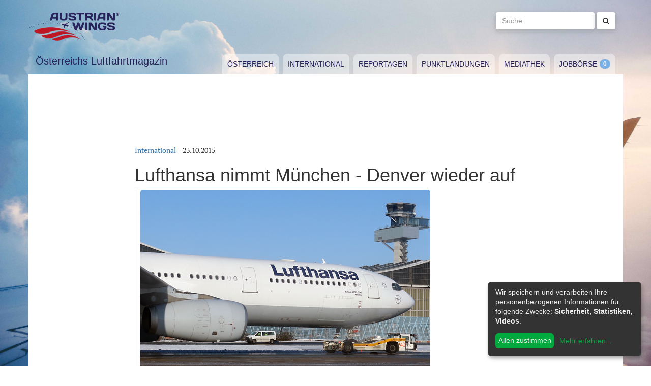

--- FILE ---
content_type: text/html; charset=utf-8
request_url: https://www.austrianwings.info/2015/10/lufthansa-nimmt-muenchen-denver-wieder-auf/
body_size: 4509
content:
<!DOCTYPE html>
<html lang="de-AT" itemscope="itemscope" itemtype="https://schema.org/WebPage">
<head>

<meta charset="utf-8">
<!-- 
	Created by Reelworx GmbH

	This website is powered by TYPO3 - inspiring people to share!
	TYPO3 is a free open source Content Management Framework initially created by Kasper Skaarhoj and licensed under GNU/GPL.
	TYPO3 is copyright 1998-2026 of Kasper Skaarhoj. Extensions are copyright of their respective owners.
	Information and contribution at https://typo3.org/
-->



<title>Lufthansa nimmt München - Denver wieder auf | Austrian Wings</title>
<meta http-equiv="x-ua-compatible" content="IE=edge" />
<meta name="generator" content="TYPO3 CMS" />
<meta name="description" content="Lufthansa-Passagiere kommen ab Sommer 2016 in den Genuss eines erweiterten Flugangebots nach Nordamerika: Ab dem 11. Mai 2016 fliegt Lufthansa wieder nonstop von München nach Denver. Die Verbindung unter der Flugnummer LH 480 startet fünfmal pro Woche um 11:45 Uhr ab München, der Rückflug aus Denver erreicht die bayerische Landeshauptstadt um 10:05 Uhr. Damit ergänzt Lufthansa ihr tägliches Angebot ab Frankfurt. Der Airbus A330-300 bietet den Gästen die Auswahl unter vier Klassen mit der neuesten Kabinenausstattung, darunter auch die Premium Economy mit 21 Sitzplätzen. In Denver können Lufthansa-Fluggäste über das Drehkreuz des Star Alliance Partners United Airlines Anschlussflüge zu rund 85 Zielen in Nordamerika erreichen, darunter beliebte Ziele wie Phoenix, Las Vegas und Seattle. „Mit Denver bieten wir unseren Kunden ein überaus attraktives Reiseziel an. Denver ist ein Eldorado für Sport- und Naturbegeisterte. Außerdem wurde die Stadt als beste Metropole für „Business and Careers“ ausgezeichnet“, sagt Thomas Klühr, Mitglied des Lufthansa Passagevorstands Finanzen &amp; Hub München." />
<meta name="viewport" content="width=device-width, initial-scale=1.0" />
<meta name="keywords" content="Fliegen, Reisen, Flugverkehr, Luftfahrt, Luftverkehr, Tourismus, Reportagen, Luftfahrtvideos, Spotter, Spotten, Planespotting, Planespotter Journalismus, Fachjournalismus, Luftfahrtjournalismus, Luftfahrtmagazin, Fachmagazin zum Thema Luftfahrt, Magazin, Medium, Fachmedium, Luftfahrtmedium, Flugzeitschrift" />
<meta property="og:title" content="Lufthansa nimmt München - Denver wieder auf" />
<meta property="og:type" content="article" />
<meta property="og:url" content="https://www.austrianwings.info/2015/10/lufthansa-nimmt-muenchen-denver-wieder-auf/" />
<meta property="og:site_name" content="Austrian Wings" />
<meta property="og:image" content="https://www.austrianwings.info/fileadmin/_processed_/c/e/csm_IMG_4317_639b4c33bc.jpg" />
<meta property="og:image:width" content="500" />
<meta property="og:image:height" content="334" />
<meta property="og:description" content="Lufthansa-Passagiere kommen ab Sommer 2016 in den Genuss eines erweiterten Flugangebots nach Nordamerika: Ab dem 11. Mai 2016 fliegt Lufthansa wieder nonstop von München nach Denver. Die Verbindung unter der Flugnummer LH 480 startet fünfmal pro Woche um 11:45 Uhr ab München, der Rückflug aus Denver erreicht die bayerische Landeshauptstadt um 10:05 Uhr. Damit ergänzt Lufthansa ihr tägliches Angebot ab Frankfurt. Der Airbus A330-300 bietet den Gästen die Auswahl unter vier Klassen mit der neuesten Kabinenausstattung, darunter auch die Premium Economy mit 21 Sitzplätzen. In Denver können Lufthansa-Fluggäste über das Drehkreuz des Star Alliance Partners United Airlines Anschlussflüge zu rund 85 Zielen in Nordamerika erreichen, darunter beliebte Ziele wie Phoenix, Las Vegas und Seattle. „Mit Denver bieten wir unseren Kunden ein überaus attraktives Reiseziel an. Denver ist ein Eldorado für Sport- und Naturbegeisterte. Außerdem wurde die Stadt als beste Metropole für „Business and Careers“ ausgezeichnet“, sagt Thomas Klühr, Mitglied des Lufthansa Passagevorstands Finanzen &amp; Hub München." />
<meta name="twitter:card" content="summary" />
<meta name="twitter:site" content="@austrianwings" />
<meta name="twitter:creator" content="@austrianwings" />


<link rel="stylesheet" type="text/css" href="/typo3temp/assets/compressed/merged-382f9821d578180d8a54242137217c58.1689104024.css" media="all">






<link rel="alternate" type="application/rss+xml" title="RSS 2.0" href="/feed.rss" /><link rel="apple-touch-icon" sizes="180x180" href="/apple-touch-icon.png">
<link rel="icon" type="image/png" sizes="32x32" href="/favicon-32x32.png">
<link rel="icon" type="image/png" sizes="16x16" href="/favicon-16x16.png">
<link rel="manifest" href="/site.webmanifest">
<link rel="mask-icon" href="/safari-pinned-tab.svg" color="#5bbad5">
<meta name="msapplication-TileColor" content="#2d89ef">
<meta name="theme-color" content="#ffffff">
<link rel="canonical" href="https://www.austrianwings.info/2015/10/lufthansa-nimmt-muenchen-denver-wieder-auf/"/>
</head>
<body>

<a href="#main" class="sr-only sr-only-focusable">
	Zum Inhalt springen
</a>
<header class="hidden-print">
	<div class="container">
		<div class="hidden-xs hidden-sm">
			<div class="header">
				<div class="row">
					<div class="col-xs-8" itemscope itemtype="https://schema.org/Brand">
						<meta itemprop="name" content="Austrian Wings" />
						<meta itemprop="logo" content="/typo3conf/ext/aw_sitesetup/Resources/Public/Images/logo.png" />
						<a itemprop="url" href="/"><img src="/typo3conf/ext/aw_sitesetup/Resources/Public/Images/logo.svg" width="181" height="58" alt="" /></a>
						<span class="site-slogan-top visible-md">Österreichs Luftfahrtmagazin</span>
					</div>
					<div class="col-xs-4">
						<form method="get" class="navbar-form navbar-right" role="search"
									action="/suche/"
									data-suggest="/suche/"
									data-suggest-header="Top Treffer">
								<label for="large-search" class="sr-only">
									Suche
								</label>
								<input id="large-search" type="text"
											 class="tx-solr-q js-solr-q tx-solr-suggest tx-solr-suggest-focus form-control"
											 name="tx_solr[q]"
											 value=""
											 placeholder="Suche">
								<button type="submit" class="btn btn-default"><i class="fa fa-search"></i></button>
						</form>
					</div>
				</div>
			</div>
		</div>
		<nav class="navbar navbar-default">
			<div class="navbar-header">
				<button type="button" class="navbar-toggle collapsed" data-toggle="collapse" data-target="#main-navbar-collapse">
					<span class="sr-only">Toggle navigation</span>
					<span class="icon-bar"></span>
					<span class="icon-bar"></span>
					<span class="icon-bar"></span>
				</button>
				<a class="navbar-brand hidden-md hidden-lg" href="/">
					<img src="/typo3temp/assets/_processed_/0/6/csm_wings_790e7f1069.png" width="69" height="20" alt="" /> Austrian Wings
				</a>
			</div>
			<div class="col-lg-3 hidden-xs hidden-sm hidden-md">
				<span class="site-slogan">Österreichs Luftfahrtmagazin</span>
			</div>
			<div class="col-xs-12 col-lg-9">
				<div class="collapse navbar-collapse" id="main-navbar-collapse">
					<ul class="nav navbar-nav"><li><a href="/kategorie/oesterreich/" target="_self" title="Österreich" id="menu-4">Österreich</a></li><li><a href="/kategorie/international/" target="_self" title="International" id="menu-5">International</a></li><li><a href="/kategorie/reportagen/" target="_self" title="Reportagen" id="menu-8">Reportagen</a></li><li><a href="/kategorie/punktlandungen/" target="_self" title="Punktlandungen" id="menu-7">Punktlandungen</a></li><li><a href="/kategorie/mediathek/" target="_self" title="Mediathek" id="menu-6">Mediathek</a></li><li><a href="/jobboerse/" target="_self" title="Jobbörse-Badge" id="menu-26">Jobbörse</a></li></ul>
					<form method="get" class="hidden-md hidden-lg navbar-form navbar-right" role="search"
								action="/suche/"
								data-suggest="/suche/"
								data-suggest-header="Top Treffer">
						<label for="mobile-search" class="sr-only">
							Suche
						</label>
						<input id="mobile-search" type="text"
									 class="tx-solr-q js-solr-q tx-solr-suggest tx-solr-suggest-focus form-control"
									 name="tx_solr[q]"
									 value=""
									 placeholder="Suche">
						<button type="submit" class="btn btn-default"><i class="fa fa-search"></i></button>
					</form>
				</div>
			</div>
		</nav>
	</div>
</header>
<div class="container visible-print-block print-header">
	<div class="col-xs-12">
		<a href="/"><img src="/typo3temp/assets/_processed_/0/1/csm_logo_64735e5188.png" width="100" height="31" alt="" /></a> <span class="site-title">Österreichs Luftfahrtmagazin</span>
	</div>
</div>

<main id="main">
	<!--TYPO3SEARCH_begin-->
	
	<div class="container content main-content-container">
		<div id="box-left" class="js-ads-desktop">
	<ins data-revive-zoneid="3" data-revive-id="076488bcc4737592cc77dc0597e6c695"></ins>
</div>
<div id="box-right" class="js-ads-desktop">
	<ins data-revive-zoneid="4" data-revive-id="076488bcc4737592cc77dc0597e6c695"></ins>
</div>

		<div class="main-content">
			<div id="box-top">
	<div class="box-inner">
		<div class="hidden-xs hidden-sm js-ads-tablet">
			<ins data-revive-zoneid="8" data-revive-id="076488bcc4737592cc77dc0597e6c695"></ins>
		</div>
		<div class="hidden-md hidden-lg js-ads-mobile">
			<ins data-revive-zoneid="9" data-revive-id="076488bcc4737592cc77dc0597e6c695"></ins>
		</div>
	</div>
</div>

			<div class="row">
				<div class="col-xs-12">
					
						



<div class="news news-single">
	<article class="article" itemscope="itemscope" itemtype="https://schema.org/Article">
		
	
		
		<div class="category-4">
			
				<div class="row">
					<div class="col-xs-12 col-md-8 col-md-offset-2">
						
	<div class="row">
		<div class="col-xs-12">
			<a href="/kategorie/international/">International</a> &ndash; <time itemprop="datePublished" datetime="2015-10-23">
				23.10.2015
			</time>
			
				<meta itemprop="dateModified" content="1970-01-01T01:00:00+01:00" />
			

			<h1 itemprop="headline">Lufthansa nimmt München - Denver wieder auf</h1>
		</div>
	</div>
	<div class="row headline-section">
		<meta itemprop="author" content="" />
		<div itemprop="publisher" itemscope itemtype="https://schema.org/Organization">
			<meta itemprop="name" content="Austrian Wings" />
			<div itemprop="logo" itemscope="itemscope" itemtype="https://schema.org/ImageObject">
				<meta itemprop="url" content="https://www.austrianwings.info/typo3conf/ext/aw_sitesetup/Resources/Public/Images/logo.png" />
			</div>
		</div>
		
			
				<div class="col-xs-12" itemprop="image" itemscope="itemscope" itemtype="https://schema.org/ImageObject">
					<figure>
						<img itemprop="url" class="img-responsive" title="Lufthansa Airbus A330 &quot;Minden&quot; - Foto: Christian Zeilinger" src="/fileadmin/aw/2015/01/IMG_4317.jpg" width="570" height="380" alt="" />
						
					</figure>
				</div>
			
		
		<div class="col-xs-12">
			
				<div class="lead" itemprop="description">
					<p>Lufthansa-Passagiere kommen ab Sommer 2016 in den Genuss eines erweiterten Flugangebots nach Nordamerika: Ab dem 11. Mai 2016 fliegt Lufthansa wieder nonstop von München nach Denver. Die Verbindung unter der Flugnummer LH 480 startet fünfmal pro Woche um 11:45 Uhr ab München, der Rückflug aus Denver erreicht die bayerische Landeshauptstadt um 10:05 Uhr. Damit ergänzt Lufthansa ihr tägliches Angebot ab Frankfurt. Der Airbus A330-300 bietet den Gästen die Auswahl unter vier Klassen mit der neuesten Kabinenausstattung, darunter auch die Premium Economy mit 21 Sitzplätzen. In Denver können Lufthansa-Fluggäste über das Drehkreuz des Star Alliance Partners United Airlines Anschlussflüge zu rund 85 Zielen in Nordamerika erreichen, darunter beliebte Ziele wie Phoenix, Las Vegas und Seattle. „Mit Denver bieten wir unseren Kunden ein überaus attraktives Reiseziel an. Denver ist ein Eldorado für Sport- und Naturbegeisterte. Außerdem wurde die Stadt als beste Metropole für „Business and Careers“ ausgezeichnet“, sagt Thomas Klühr, Mitglied des Lufthansa Passagevorstands Finanzen &amp; Hub München.</p>
				</div>
			
		</div>
	</div>

						
	<div class="news-text-wrap" itemprop="articleBody">
		<p>Der Hin- und Rückflug nach Denver kann bereits ab 799 Euro gebucht werden. Weitere Informationen und die Möglichkeit zur Buchung von Lufthansa-Flügen gibt es im Internet auf LH.com oder in jedem Reisebüro.
</p><div class="box-inline"><ins data-revive-zoneid="7" data-revive-id="076488bcc4737592cc77dc0597e6c695"></ins></div>
<p>(red / Lufthansa / Titelbild: A330 von Lufthansa, Symbolbild - Foto: Christian Zeilinger / Austrian Wings Media Crew)</p>
		
		
			
		
	</div>

	<div class="hidden-print">
		
		<div data-backend-url="/?eID=shariff&amp;cHash=03f0ad98c3cb671c5441f7dc524de5e1" data-services="[&quot;facebook&quot;,&quot;twitter&quot;,&quot;whatsapp&quot;]" data-lang="de" class="shariff"></div>
	</div>

	
		<div class="news-related news-related-news">
			<p class="lead">Folgende Artikel könnten Sie auch interessieren:</p>
			<ul class="list-unstyled">
				
					<li>
						<span class="news-related-news-date">
							28.10.2015
						</span>
						<a title="München kooperiert mit der Airports Company South Africa" target="_self" href="/2015/10/muenchen-kooperiert-mit-der-airports-company-south-africa/">
							München kooperiert mit der Airports Company South Africa
						</a>
					</li>
				
					<li>
						<span class="news-related-news-date">
							28.10.2015
						</span>
						<a title="Mit Lufthansa von München nach Fuerteventura" target="_self" href="/2015/10/mit-lufthansa-von-muenchen-nach-fuerteventura/">
							Mit Lufthansa von München nach Fuerteventura
						</a>
					</li>
				
					<li>
						<span class="news-related-news-date">
							04.10.2014
						</span>
						<a title="Mit Video: Lufthansas neues Jumbo-Flaggschiff - unterwegs an Bord der 747-8I" target="_self" href="/2014/10/lufthansas-neues-jumbo-flaggschiff-zu-gast-an-bord-der-747-8i/">
							Mit Video: Lufthansas neues Jumbo-Flaggschiff - unterwegs an Bord der 747-8I
						</a>
					</li>
				
			</ul>
		</div>
	
	
	
	<div class="category-4 sidebar-details">
		
			<div class="tag-list">
				<span class="news-list-tags" itemprop="keywords">
					
						<a class="label label-info" href="/tag/lufthansa/">
							Lufthansa
						</a>
					
						<a class="label label-info" href="/tag/deutsche-lufthansa/">
							Deutsche Lufthansa
						</a>
					
						<a class="label label-info" href="/tag/muenchen/">
							München
						</a>
					
						<a class="label label-info" href="/tag/neue-flugverbindung/">
							neue Flugverbindung
						</a>
					
						<a class="label label-info" href="/tag/denver/">
							Denver
						</a>
					
				</span>
			</div>
		
	</div>

					</div>
				</div>
			
		</div>
	

	</article>
</div>


					
				</div>
			</div>
			<div id="box-bottom">
	<div class="box-inner">
		<div class="hidden-xs hidden-sm js-ads-tablet">
			<ins data-revive-zoneid="11" data-revive-id="076488bcc4737592cc77dc0597e6c695"></ins>
		</div>
		<div class="hidden-md hidden-lg js-ads-mobile">
			<ins data-revive-zoneid="12" data-revive-id="076488bcc4737592cc77dc0597e6c695"></ins>
		</div>
	</div>
</div>

		</div>
	</div>

	<!--TYPO3SEARCH_end-->
</main>

<div class="container footer-container hidden-print">
	<div class="row">
		<div class="col-xs-12">
			<footer>
				<div class="row">
					<div class="col-xs-12 col-md-10 col-md-offset-2">
						<ul class="footer-menu">
							<li><a href="/feed.rss" target="_blank">RSS Feed</a></li>
							<li><a href="/mediendienst-fuer-foto-und-filmaufnahmen/" target="_self">Mediendienst für Foto und Filmaufnahmen</a></li><li><a href="/mediadaten/" target="_self">Mediadaten</a></li><li><a href="/ueber-uns/" target="_self">Über uns</a></li><li><a href="/impressum/" target="_self">Impressum</a></li><li><a href="/datenschutzerklaerung/" target="_self">Datenschutzerklärung</a></li><li><a href="/kontakt/" target="_self">Kontakt</a></li>
						</ul>
						
						<div class="s-btns">
							<a class="btn btn-t" href="https://twitter.com/austrianwings" target="_blank"><i class="fa fa-twitter" aria-hidden="true"></i> <span class="hidden-xs">Follow @austrianwings</span> <span class="badge"></span></a>
						</div>
						<p class="copyright">&copy; 2009 - 2026 Austrian Wings<sup>&reg;</sup></p>
					</div>
				</div>
			</footer>
		</div>
	</div>
</div>
<script src="/typo3temp/assets/compressed/merged-78c25082a745ed7c6ca69e10f6ef971d.1649144302.js"></script>
<script src="https://ads.austrianwings.info/banner/www/delivery/asyncjs.php" async="async"></script>
<script src="/typo3temp/assets/compressed/merged-bd9f003228a3f4bce0bcdc8d61d87c39.1649144302.js"></script>
<script src="/typo3temp/assets/compressed/merged-af6c577cdcd93e2fc429c455a1f534bb.1689104024.js"></script>

<script data-name="adsense" data-type="text/javascript" data-src="//pagead2.googlesyndication.com/pagead/js/adsbygoogle.js" type="opt-in" async="async"></script>
</body>
</html>